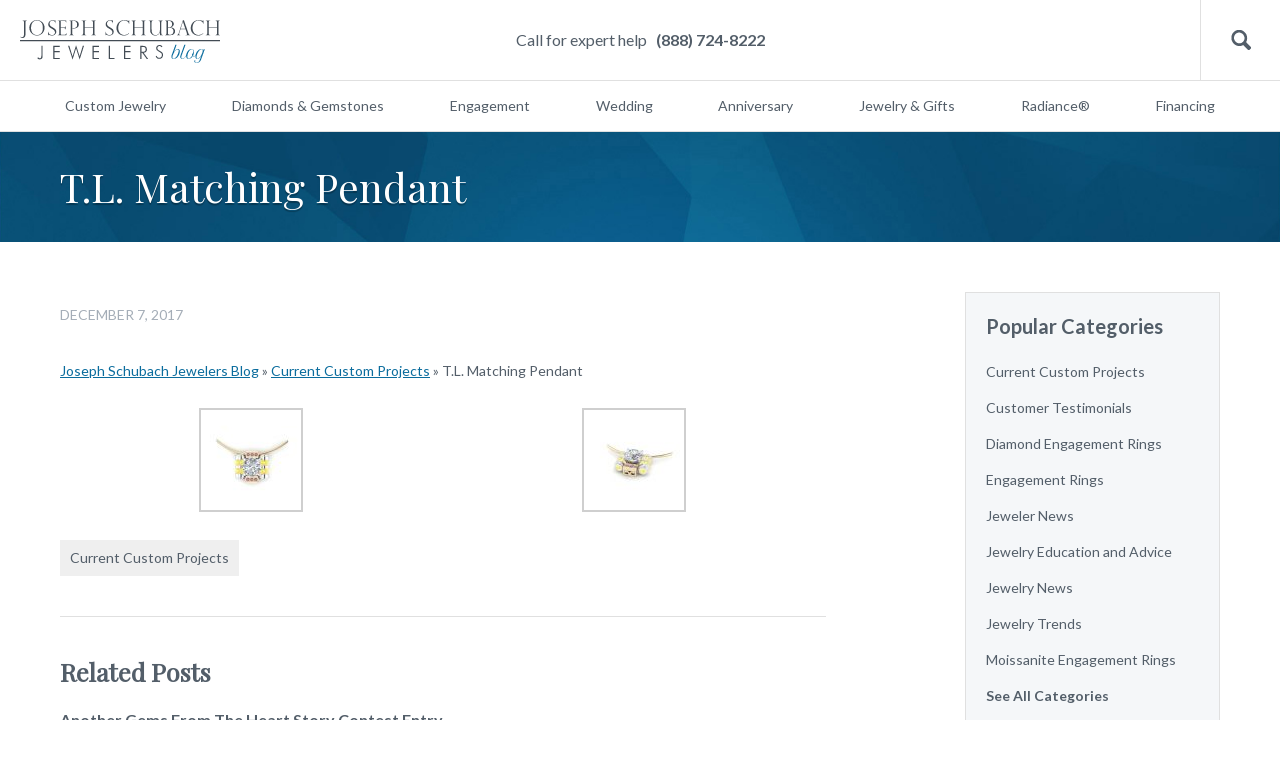

--- FILE ---
content_type: text/html; charset=UTF-8
request_url: https://blog.schubachstore.com/blog/2017/12/07/t-l-matching-pendant/
body_size: 11908
content:
<!DOCTYPE html>
<html>
<head>
<meta charset="utf-8">
<meta name="viewport" content="width=device-width, initial-scale=1.0">
<link href='https://fonts.googleapis.com/css?family=Lato:300,400,700' rel='stylesheet' type='text/css'>
<link href="https://fonts.googleapis.com/css?family=Playfair+Display" rel="stylesheet">
<link href="https://blog.schubachstore.com/wp-content/themes/schubach-2016/css/style.css" rel="stylesheet" type="text/css" media="screen">
<script type="text/javascript"> var $zoho=$zoho || {};$zoho.salesiq = $zoho.salesiq || {widgetcode:"c3203df7a0f9888f3b131a5fcfb163a98d19990e7f5b85ea127fe7b1350a289f", values:{},ready:function(){}}; var d=document;s=d.createElement("script");s.type="text/javascript";s.id="zsiqscript";s.defer=true; s.src="https://salesiq.zoho.com/widget";t=d.getElementsByTagName("script")[0];t.parentNode.insertBefore(s,t);d.write("<div id='zsiqwidget'></div>"); </script>
<script src="https://cdn.pagesense.io/js/schubachenterprises/b718ac4e5cfd4e719a16dc0eed72fcca.js"></script>
<script type="text/javascript">
window.bloginfo = {
    'template_directory': 'https://blog.schubachstore.com/wp-content/themes/schubach-2016',
    'url': 'https://blog.schubachstore.com'
};
</script>
<meta name='robots' content='index, follow, max-image-preview:large, max-snippet:-1, max-video-preview:-1' />
	<style>img:is([sizes="auto" i], [sizes^="auto," i]) { contain-intrinsic-size: 3000px 1500px }</style>
	
	<!-- This site is optimized with the Yoast SEO plugin v26.3 - https://yoast.com/wordpress/plugins/seo/ -->
	<title>T.L. Matching Pendant - Joseph Schubach Jewelers</title>
	<link rel="canonical" href="https://blog.schubachstore.com/blog/2017/12/07/t-l-matching-pendant/" />
	<meta property="og:locale" content="en_US" />
	<meta property="og:type" content="article" />
	<meta property="og:title" content="T.L. Matching Pendant - Joseph Schubach Jewelers" />
	<meta property="og:url" content="https://blog.schubachstore.com/blog/2017/12/07/t-l-matching-pendant/" />
	<meta property="og:site_name" content="Joseph Schubach Jewelers" />
	<meta property="article:publisher" content="https://www.facebook.com/JosephSchubachJewelers/" />
	<meta property="article:published_time" content="2017-12-07T19:07:45+00:00" />
	<meta property="og:image" content="https://blog.schubachstore.com/wp-content/uploads/2017/12/TL-Pendant-top-1.jpg" />
	<meta property="og:image:width" content="640" />
	<meta property="og:image:height" content="480" />
	<meta property="og:image:type" content="image/jpeg" />
	<meta name="author" content="Joe" />
	<meta name="twitter:label1" content="Written by" />
	<meta name="twitter:data1" content="Joe" />
	<script type="application/ld+json" class="yoast-schema-graph">{"@context":"https://schema.org","@graph":[{"@type":"Article","@id":"https://blog.schubachstore.com/blog/2017/12/07/t-l-matching-pendant/#article","isPartOf":{"@id":"https://blog.schubachstore.com/blog/2017/12/07/t-l-matching-pendant/"},"author":{"name":"Joe","@id":"https://blog.schubachstore.com/#/schema/person/52797d5abe8602e6af2118a7669dc57e"},"headline":"T.L. Matching Pendant","datePublished":"2017-12-07T19:07:45+00:00","mainEntityOfPage":{"@id":"https://blog.schubachstore.com/blog/2017/12/07/t-l-matching-pendant/"},"wordCount":9,"commentCount":0,"publisher":{"@id":"https://blog.schubachstore.com/#organization"},"image":{"@id":"https://blog.schubachstore.com/blog/2017/12/07/t-l-matching-pendant/#primaryimage"},"thumbnailUrl":"https://blog.schubachstore.com/wp-content/uploads/2017/12/TL-Pendant-top-1.jpg","articleSection":["Current Custom Projects"],"inLanguage":"en-US","potentialAction":[{"@type":"CommentAction","name":"Comment","target":["https://blog.schubachstore.com/blog/2017/12/07/t-l-matching-pendant/#respond"]}]},{"@type":"WebPage","@id":"https://blog.schubachstore.com/blog/2017/12/07/t-l-matching-pendant/","url":"https://blog.schubachstore.com/blog/2017/12/07/t-l-matching-pendant/","name":"T.L. Matching Pendant - Joseph Schubach Jewelers","isPartOf":{"@id":"https://blog.schubachstore.com/#website"},"primaryImageOfPage":{"@id":"https://blog.schubachstore.com/blog/2017/12/07/t-l-matching-pendant/#primaryimage"},"image":{"@id":"https://blog.schubachstore.com/blog/2017/12/07/t-l-matching-pendant/#primaryimage"},"thumbnailUrl":"https://blog.schubachstore.com/wp-content/uploads/2017/12/TL-Pendant-top-1.jpg","datePublished":"2017-12-07T19:07:45+00:00","breadcrumb":{"@id":"https://blog.schubachstore.com/blog/2017/12/07/t-l-matching-pendant/#breadcrumb"},"inLanguage":"en-US","potentialAction":[{"@type":"ReadAction","target":["https://blog.schubachstore.com/blog/2017/12/07/t-l-matching-pendant/"]}]},{"@type":"ImageObject","inLanguage":"en-US","@id":"https://blog.schubachstore.com/blog/2017/12/07/t-l-matching-pendant/#primaryimage","url":"https://blog.schubachstore.com/wp-content/uploads/2017/12/TL-Pendant-top-1.jpg","contentUrl":"https://blog.schubachstore.com/wp-content/uploads/2017/12/TL-Pendant-top-1.jpg","width":640,"height":480},{"@type":"BreadcrumbList","@id":"https://blog.schubachstore.com/blog/2017/12/07/t-l-matching-pendant/#breadcrumb","itemListElement":[{"@type":"ListItem","position":1,"name":"Joseph Schubach Jewelers Blog","item":"https://blog.schubachstore.com/"},{"@type":"ListItem","position":2,"name":"Current Custom Projects","item":"https://blog.schubachstore.com/custom-jewelry-projects/"},{"@type":"ListItem","position":3,"name":"T.L. Matching Pendant"}]},{"@type":"WebSite","@id":"https://blog.schubachstore.com/#website","url":"https://blog.schubachstore.com/","name":"Joseph Schubach Jewelers","description":"Schubach Jewelry Designers of Scottsdale","publisher":{"@id":"https://blog.schubachstore.com/#organization"},"potentialAction":[{"@type":"SearchAction","target":{"@type":"EntryPoint","urlTemplate":"https://blog.schubachstore.com/?s={search_term_string}"},"query-input":{"@type":"PropertyValueSpecification","valueRequired":true,"valueName":"search_term_string"}}],"inLanguage":"en-US"},{"@type":"Organization","@id":"https://blog.schubachstore.com/#organization","name":"Joseph Schubach Jewelers","url":"https://blog.schubachstore.com/","logo":{"@type":"ImageObject","inLanguage":"en-US","@id":"https://blog.schubachstore.com/#/schema/logo/image/","url":"https://blog.schubachstore.com/wp-content/uploads/2020/10/Joseph-Schubach-Jewelers.png","contentUrl":"https://blog.schubachstore.com/wp-content/uploads/2020/10/Joseph-Schubach-Jewelers.png","width":400,"height":78,"caption":"Joseph Schubach Jewelers"},"image":{"@id":"https://blog.schubachstore.com/#/schema/logo/image/"},"sameAs":["https://www.facebook.com/JosephSchubachJewelers/","https://x.com/joeschubach","https://www.instagram.com/josephschubachjewelers/","https://www.pinterest.com/joeschubach/","https://www.youtube.com/user/joeschubach"]},{"@type":"Person","@id":"https://blog.schubachstore.com/#/schema/person/52797d5abe8602e6af2118a7669dc57e","name":"Joe","image":{"@type":"ImageObject","inLanguage":"en-US","@id":"https://blog.schubachstore.com/#/schema/person/image/","url":"https://secure.gravatar.com/avatar/4510c60d623358bb868df89813ec385b?s=96&r=x","contentUrl":"https://secure.gravatar.com/avatar/4510c60d623358bb868df89813ec385b?s=96&r=x","caption":"Joe"},"sameAs":["http://www.schubach.com"]}]}</script>
	<!-- / Yoast SEO plugin. -->


<link rel='dns-prefetch' href='//www.googletagmanager.com' />
<link rel="alternate" type="application/rss+xml" title="Joseph Schubach Jewelers &raquo; T.L. Matching Pendant Comments Feed" href="https://blog.schubachstore.com/blog/2017/12/07/t-l-matching-pendant/feed/" />
		<!-- This site uses the Google Analytics by MonsterInsights plugin v9.1.1 - Using Analytics tracking - https://www.monsterinsights.com/ -->
							<script src="//www.googletagmanager.com/gtag/js?id=G-KXHGWV0BSJ"  data-cfasync="false" data-wpfc-render="false" type="text/javascript" async></script>
			<script data-cfasync="false" data-wpfc-render="false" type="text/javascript">
				var mi_version = '9.1.1';
				var mi_track_user = true;
				var mi_no_track_reason = '';
								var MonsterInsightsDefaultLocations = {"page_location":"https:\/\/blog.schubachstore.com\/blog\/2017\/12\/07\/t-l-matching-pendant\/"};
				if ( typeof MonsterInsightsPrivacyGuardFilter === 'function' ) {
					var MonsterInsightsLocations = (typeof MonsterInsightsExcludeQuery === 'object') ? MonsterInsightsPrivacyGuardFilter( MonsterInsightsExcludeQuery ) : MonsterInsightsPrivacyGuardFilter( MonsterInsightsDefaultLocations );
				} else {
					var MonsterInsightsLocations = (typeof MonsterInsightsExcludeQuery === 'object') ? MonsterInsightsExcludeQuery : MonsterInsightsDefaultLocations;
				}

								var disableStrs = [
										'ga-disable-G-KXHGWV0BSJ',
									];

				/* Function to detect opted out users */
				function __gtagTrackerIsOptedOut() {
					for (var index = 0; index < disableStrs.length; index++) {
						if (document.cookie.indexOf(disableStrs[index] + '=true') > -1) {
							return true;
						}
					}

					return false;
				}

				/* Disable tracking if the opt-out cookie exists. */
				if (__gtagTrackerIsOptedOut()) {
					for (var index = 0; index < disableStrs.length; index++) {
						window[disableStrs[index]] = true;
					}
				}

				/* Opt-out function */
				function __gtagTrackerOptout() {
					for (var index = 0; index < disableStrs.length; index++) {
						document.cookie = disableStrs[index] + '=true; expires=Thu, 31 Dec 2099 23:59:59 UTC; path=/';
						window[disableStrs[index]] = true;
					}
				}

				if ('undefined' === typeof gaOptout) {
					function gaOptout() {
						__gtagTrackerOptout();
					}
				}
								window.dataLayer = window.dataLayer || [];

				window.MonsterInsightsDualTracker = {
					helpers: {},
					trackers: {},
				};
				if (mi_track_user) {
					function __gtagDataLayer() {
						dataLayer.push(arguments);
					}

					function __gtagTracker(type, name, parameters) {
						if (!parameters) {
							parameters = {};
						}

						if (parameters.send_to) {
							__gtagDataLayer.apply(null, arguments);
							return;
						}

						if (type === 'event') {
														parameters.send_to = monsterinsights_frontend.v4_id;
							var hookName = name;
							if (typeof parameters['event_category'] !== 'undefined') {
								hookName = parameters['event_category'] + ':' + name;
							}

							if (typeof MonsterInsightsDualTracker.trackers[hookName] !== 'undefined') {
								MonsterInsightsDualTracker.trackers[hookName](parameters);
							} else {
								__gtagDataLayer('event', name, parameters);
							}
							
						} else {
							__gtagDataLayer.apply(null, arguments);
						}
					}

					__gtagTracker('js', new Date());
					__gtagTracker('set', {
						'developer_id.dZGIzZG': true,
											});
					if ( MonsterInsightsLocations.page_location ) {
						__gtagTracker('set', MonsterInsightsLocations);
					}
										__gtagTracker('config', 'G-KXHGWV0BSJ', {"forceSSL":"true","link_attribution":"true"} );
															window.gtag = __gtagTracker;										(function () {
						/* https://developers.google.com/analytics/devguides/collection/analyticsjs/ */
						/* ga and __gaTracker compatibility shim. */
						var noopfn = function () {
							return null;
						};
						var newtracker = function () {
							return new Tracker();
						};
						var Tracker = function () {
							return null;
						};
						var p = Tracker.prototype;
						p.get = noopfn;
						p.set = noopfn;
						p.send = function () {
							var args = Array.prototype.slice.call(arguments);
							args.unshift('send');
							__gaTracker.apply(null, args);
						};
						var __gaTracker = function () {
							var len = arguments.length;
							if (len === 0) {
								return;
							}
							var f = arguments[len - 1];
							if (typeof f !== 'object' || f === null || typeof f.hitCallback !== 'function') {
								if ('send' === arguments[0]) {
									var hitConverted, hitObject = false, action;
									if ('event' === arguments[1]) {
										if ('undefined' !== typeof arguments[3]) {
											hitObject = {
												'eventAction': arguments[3],
												'eventCategory': arguments[2],
												'eventLabel': arguments[4],
												'value': arguments[5] ? arguments[5] : 1,
											}
										}
									}
									if ('pageview' === arguments[1]) {
										if ('undefined' !== typeof arguments[2]) {
											hitObject = {
												'eventAction': 'page_view',
												'page_path': arguments[2],
											}
										}
									}
									if (typeof arguments[2] === 'object') {
										hitObject = arguments[2];
									}
									if (typeof arguments[5] === 'object') {
										Object.assign(hitObject, arguments[5]);
									}
									if ('undefined' !== typeof arguments[1].hitType) {
										hitObject = arguments[1];
										if ('pageview' === hitObject.hitType) {
											hitObject.eventAction = 'page_view';
										}
									}
									if (hitObject) {
										action = 'timing' === arguments[1].hitType ? 'timing_complete' : hitObject.eventAction;
										hitConverted = mapArgs(hitObject);
										__gtagTracker('event', action, hitConverted);
									}
								}
								return;
							}

							function mapArgs(args) {
								var arg, hit = {};
								var gaMap = {
									'eventCategory': 'event_category',
									'eventAction': 'event_action',
									'eventLabel': 'event_label',
									'eventValue': 'event_value',
									'nonInteraction': 'non_interaction',
									'timingCategory': 'event_category',
									'timingVar': 'name',
									'timingValue': 'value',
									'timingLabel': 'event_label',
									'page': 'page_path',
									'location': 'page_location',
									'title': 'page_title',
									'referrer' : 'page_referrer',
								};
								for (arg in args) {
																		if (!(!args.hasOwnProperty(arg) || !gaMap.hasOwnProperty(arg))) {
										hit[gaMap[arg]] = args[arg];
									} else {
										hit[arg] = args[arg];
									}
								}
								return hit;
							}

							try {
								f.hitCallback();
							} catch (ex) {
							}
						};
						__gaTracker.create = newtracker;
						__gaTracker.getByName = newtracker;
						__gaTracker.getAll = function () {
							return [];
						};
						__gaTracker.remove = noopfn;
						__gaTracker.loaded = true;
						window['__gaTracker'] = __gaTracker;
					})();
									} else {
										console.log("");
					(function () {
						function __gtagTracker() {
							return null;
						}

						window['__gtagTracker'] = __gtagTracker;
						window['gtag'] = __gtagTracker;
					})();
									}
			</script>
				<!-- / Google Analytics by MonsterInsights -->
		<script type="text/javascript">
/* <![CDATA[ */
window._wpemojiSettings = {"baseUrl":"https:\/\/s.w.org\/images\/core\/emoji\/15.0.3\/72x72\/","ext":".png","svgUrl":"https:\/\/s.w.org\/images\/core\/emoji\/15.0.3\/svg\/","svgExt":".svg","source":{"concatemoji":"https:\/\/blog.schubachstore.com\/wp-includes\/js\/wp-emoji-release.min.js?ver=6.7.4"}};
/*! This file is auto-generated */
!function(i,n){var o,s,e;function c(e){try{var t={supportTests:e,timestamp:(new Date).valueOf()};sessionStorage.setItem(o,JSON.stringify(t))}catch(e){}}function p(e,t,n){e.clearRect(0,0,e.canvas.width,e.canvas.height),e.fillText(t,0,0);var t=new Uint32Array(e.getImageData(0,0,e.canvas.width,e.canvas.height).data),r=(e.clearRect(0,0,e.canvas.width,e.canvas.height),e.fillText(n,0,0),new Uint32Array(e.getImageData(0,0,e.canvas.width,e.canvas.height).data));return t.every(function(e,t){return e===r[t]})}function u(e,t,n){switch(t){case"flag":return n(e,"\ud83c\udff3\ufe0f\u200d\u26a7\ufe0f","\ud83c\udff3\ufe0f\u200b\u26a7\ufe0f")?!1:!n(e,"\ud83c\uddfa\ud83c\uddf3","\ud83c\uddfa\u200b\ud83c\uddf3")&&!n(e,"\ud83c\udff4\udb40\udc67\udb40\udc62\udb40\udc65\udb40\udc6e\udb40\udc67\udb40\udc7f","\ud83c\udff4\u200b\udb40\udc67\u200b\udb40\udc62\u200b\udb40\udc65\u200b\udb40\udc6e\u200b\udb40\udc67\u200b\udb40\udc7f");case"emoji":return!n(e,"\ud83d\udc26\u200d\u2b1b","\ud83d\udc26\u200b\u2b1b")}return!1}function f(e,t,n){var r="undefined"!=typeof WorkerGlobalScope&&self instanceof WorkerGlobalScope?new OffscreenCanvas(300,150):i.createElement("canvas"),a=r.getContext("2d",{willReadFrequently:!0}),o=(a.textBaseline="top",a.font="600 32px Arial",{});return e.forEach(function(e){o[e]=t(a,e,n)}),o}function t(e){var t=i.createElement("script");t.src=e,t.defer=!0,i.head.appendChild(t)}"undefined"!=typeof Promise&&(o="wpEmojiSettingsSupports",s=["flag","emoji"],n.supports={everything:!0,everythingExceptFlag:!0},e=new Promise(function(e){i.addEventListener("DOMContentLoaded",e,{once:!0})}),new Promise(function(t){var n=function(){try{var e=JSON.parse(sessionStorage.getItem(o));if("object"==typeof e&&"number"==typeof e.timestamp&&(new Date).valueOf()<e.timestamp+604800&&"object"==typeof e.supportTests)return e.supportTests}catch(e){}return null}();if(!n){if("undefined"!=typeof Worker&&"undefined"!=typeof OffscreenCanvas&&"undefined"!=typeof URL&&URL.createObjectURL&&"undefined"!=typeof Blob)try{var e="postMessage("+f.toString()+"("+[JSON.stringify(s),u.toString(),p.toString()].join(",")+"));",r=new Blob([e],{type:"text/javascript"}),a=new Worker(URL.createObjectURL(r),{name:"wpTestEmojiSupports"});return void(a.onmessage=function(e){c(n=e.data),a.terminate(),t(n)})}catch(e){}c(n=f(s,u,p))}t(n)}).then(function(e){for(var t in e)n.supports[t]=e[t],n.supports.everything=n.supports.everything&&n.supports[t],"flag"!==t&&(n.supports.everythingExceptFlag=n.supports.everythingExceptFlag&&n.supports[t]);n.supports.everythingExceptFlag=n.supports.everythingExceptFlag&&!n.supports.flag,n.DOMReady=!1,n.readyCallback=function(){n.DOMReady=!0}}).then(function(){return e}).then(function(){var e;n.supports.everything||(n.readyCallback(),(e=n.source||{}).concatemoji?t(e.concatemoji):e.wpemoji&&e.twemoji&&(t(e.twemoji),t(e.wpemoji)))}))}((window,document),window._wpemojiSettings);
/* ]]> */
</script>
<style type="text/css">
.archive #nav-above,
					.archive #nav-below,
					.search #nav-above,
					.search #nav-below,
					.blog #nav-below, 
					.blog #nav-above, 
					.navigation.paging-navigation, 
					.navigation.pagination,
					.pagination.paging-pagination, 
					.pagination.pagination, 
					.pagination.loop-pagination, 
					.bicubic-nav-link, 
					#page-nav, 
					.camp-paging, 
					#reposter_nav-pages, 
					.unity-post-pagination, 
					.wordpost_content .nav_post_link { 
						display: none !important; 
					}
					.single-gallery .pagination.gllrpr_pagination {
						display: block !important; 
					}</style>
		
	<link rel='stylesheet' id='magnific-popup-css' href='https://blog.schubachstore.com/wp-content/themes/schubach-2016/css/magnific-popup.css?ver=6.7.4' type='text/css' media='all' />
<style id='wp-emoji-styles-inline-css' type='text/css'>

	img.wp-smiley, img.emoji {
		display: inline !important;
		border: none !important;
		box-shadow: none !important;
		height: 1em !important;
		width: 1em !important;
		margin: 0 0.07em !important;
		vertical-align: -0.1em !important;
		background: none !important;
		padding: 0 !important;
	}
</style>
<link rel='stylesheet' id='wp-block-library-css' href='https://blog.schubachstore.com/wp-includes/css/dist/block-library/style.min.css?ver=6.7.4' type='text/css' media='all' />
<style id='classic-theme-styles-inline-css' type='text/css'>
/*! This file is auto-generated */
.wp-block-button__link{color:#fff;background-color:#32373c;border-radius:9999px;box-shadow:none;text-decoration:none;padding:calc(.667em + 2px) calc(1.333em + 2px);font-size:1.125em}.wp-block-file__button{background:#32373c;color:#fff;text-decoration:none}
</style>
<style id='global-styles-inline-css' type='text/css'>
:root{--wp--preset--aspect-ratio--square: 1;--wp--preset--aspect-ratio--4-3: 4/3;--wp--preset--aspect-ratio--3-4: 3/4;--wp--preset--aspect-ratio--3-2: 3/2;--wp--preset--aspect-ratio--2-3: 2/3;--wp--preset--aspect-ratio--16-9: 16/9;--wp--preset--aspect-ratio--9-16: 9/16;--wp--preset--color--black: #000000;--wp--preset--color--cyan-bluish-gray: #abb8c3;--wp--preset--color--white: #ffffff;--wp--preset--color--pale-pink: #f78da7;--wp--preset--color--vivid-red: #cf2e2e;--wp--preset--color--luminous-vivid-orange: #ff6900;--wp--preset--color--luminous-vivid-amber: #fcb900;--wp--preset--color--light-green-cyan: #7bdcb5;--wp--preset--color--vivid-green-cyan: #00d084;--wp--preset--color--pale-cyan-blue: #8ed1fc;--wp--preset--color--vivid-cyan-blue: #0693e3;--wp--preset--color--vivid-purple: #9b51e0;--wp--preset--gradient--vivid-cyan-blue-to-vivid-purple: linear-gradient(135deg,rgba(6,147,227,1) 0%,rgb(155,81,224) 100%);--wp--preset--gradient--light-green-cyan-to-vivid-green-cyan: linear-gradient(135deg,rgb(122,220,180) 0%,rgb(0,208,130) 100%);--wp--preset--gradient--luminous-vivid-amber-to-luminous-vivid-orange: linear-gradient(135deg,rgba(252,185,0,1) 0%,rgba(255,105,0,1) 100%);--wp--preset--gradient--luminous-vivid-orange-to-vivid-red: linear-gradient(135deg,rgba(255,105,0,1) 0%,rgb(207,46,46) 100%);--wp--preset--gradient--very-light-gray-to-cyan-bluish-gray: linear-gradient(135deg,rgb(238,238,238) 0%,rgb(169,184,195) 100%);--wp--preset--gradient--cool-to-warm-spectrum: linear-gradient(135deg,rgb(74,234,220) 0%,rgb(151,120,209) 20%,rgb(207,42,186) 40%,rgb(238,44,130) 60%,rgb(251,105,98) 80%,rgb(254,248,76) 100%);--wp--preset--gradient--blush-light-purple: linear-gradient(135deg,rgb(255,206,236) 0%,rgb(152,150,240) 100%);--wp--preset--gradient--blush-bordeaux: linear-gradient(135deg,rgb(254,205,165) 0%,rgb(254,45,45) 50%,rgb(107,0,62) 100%);--wp--preset--gradient--luminous-dusk: linear-gradient(135deg,rgb(255,203,112) 0%,rgb(199,81,192) 50%,rgb(65,88,208) 100%);--wp--preset--gradient--pale-ocean: linear-gradient(135deg,rgb(255,245,203) 0%,rgb(182,227,212) 50%,rgb(51,167,181) 100%);--wp--preset--gradient--electric-grass: linear-gradient(135deg,rgb(202,248,128) 0%,rgb(113,206,126) 100%);--wp--preset--gradient--midnight: linear-gradient(135deg,rgb(2,3,129) 0%,rgb(40,116,252) 100%);--wp--preset--font-size--small: 13px;--wp--preset--font-size--medium: 20px;--wp--preset--font-size--large: 36px;--wp--preset--font-size--x-large: 42px;--wp--preset--spacing--20: 0.44rem;--wp--preset--spacing--30: 0.67rem;--wp--preset--spacing--40: 1rem;--wp--preset--spacing--50: 1.5rem;--wp--preset--spacing--60: 2.25rem;--wp--preset--spacing--70: 3.38rem;--wp--preset--spacing--80: 5.06rem;--wp--preset--shadow--natural: 6px 6px 9px rgba(0, 0, 0, 0.2);--wp--preset--shadow--deep: 12px 12px 50px rgba(0, 0, 0, 0.4);--wp--preset--shadow--sharp: 6px 6px 0px rgba(0, 0, 0, 0.2);--wp--preset--shadow--outlined: 6px 6px 0px -3px rgba(255, 255, 255, 1), 6px 6px rgba(0, 0, 0, 1);--wp--preset--shadow--crisp: 6px 6px 0px rgba(0, 0, 0, 1);}:where(.is-layout-flex){gap: 0.5em;}:where(.is-layout-grid){gap: 0.5em;}body .is-layout-flex{display: flex;}.is-layout-flex{flex-wrap: wrap;align-items: center;}.is-layout-flex > :is(*, div){margin: 0;}body .is-layout-grid{display: grid;}.is-layout-grid > :is(*, div){margin: 0;}:where(.wp-block-columns.is-layout-flex){gap: 2em;}:where(.wp-block-columns.is-layout-grid){gap: 2em;}:where(.wp-block-post-template.is-layout-flex){gap: 1.25em;}:where(.wp-block-post-template.is-layout-grid){gap: 1.25em;}.has-black-color{color: var(--wp--preset--color--black) !important;}.has-cyan-bluish-gray-color{color: var(--wp--preset--color--cyan-bluish-gray) !important;}.has-white-color{color: var(--wp--preset--color--white) !important;}.has-pale-pink-color{color: var(--wp--preset--color--pale-pink) !important;}.has-vivid-red-color{color: var(--wp--preset--color--vivid-red) !important;}.has-luminous-vivid-orange-color{color: var(--wp--preset--color--luminous-vivid-orange) !important;}.has-luminous-vivid-amber-color{color: var(--wp--preset--color--luminous-vivid-amber) !important;}.has-light-green-cyan-color{color: var(--wp--preset--color--light-green-cyan) !important;}.has-vivid-green-cyan-color{color: var(--wp--preset--color--vivid-green-cyan) !important;}.has-pale-cyan-blue-color{color: var(--wp--preset--color--pale-cyan-blue) !important;}.has-vivid-cyan-blue-color{color: var(--wp--preset--color--vivid-cyan-blue) !important;}.has-vivid-purple-color{color: var(--wp--preset--color--vivid-purple) !important;}.has-black-background-color{background-color: var(--wp--preset--color--black) !important;}.has-cyan-bluish-gray-background-color{background-color: var(--wp--preset--color--cyan-bluish-gray) !important;}.has-white-background-color{background-color: var(--wp--preset--color--white) !important;}.has-pale-pink-background-color{background-color: var(--wp--preset--color--pale-pink) !important;}.has-vivid-red-background-color{background-color: var(--wp--preset--color--vivid-red) !important;}.has-luminous-vivid-orange-background-color{background-color: var(--wp--preset--color--luminous-vivid-orange) !important;}.has-luminous-vivid-amber-background-color{background-color: var(--wp--preset--color--luminous-vivid-amber) !important;}.has-light-green-cyan-background-color{background-color: var(--wp--preset--color--light-green-cyan) !important;}.has-vivid-green-cyan-background-color{background-color: var(--wp--preset--color--vivid-green-cyan) !important;}.has-pale-cyan-blue-background-color{background-color: var(--wp--preset--color--pale-cyan-blue) !important;}.has-vivid-cyan-blue-background-color{background-color: var(--wp--preset--color--vivid-cyan-blue) !important;}.has-vivid-purple-background-color{background-color: var(--wp--preset--color--vivid-purple) !important;}.has-black-border-color{border-color: var(--wp--preset--color--black) !important;}.has-cyan-bluish-gray-border-color{border-color: var(--wp--preset--color--cyan-bluish-gray) !important;}.has-white-border-color{border-color: var(--wp--preset--color--white) !important;}.has-pale-pink-border-color{border-color: var(--wp--preset--color--pale-pink) !important;}.has-vivid-red-border-color{border-color: var(--wp--preset--color--vivid-red) !important;}.has-luminous-vivid-orange-border-color{border-color: var(--wp--preset--color--luminous-vivid-orange) !important;}.has-luminous-vivid-amber-border-color{border-color: var(--wp--preset--color--luminous-vivid-amber) !important;}.has-light-green-cyan-border-color{border-color: var(--wp--preset--color--light-green-cyan) !important;}.has-vivid-green-cyan-border-color{border-color: var(--wp--preset--color--vivid-green-cyan) !important;}.has-pale-cyan-blue-border-color{border-color: var(--wp--preset--color--pale-cyan-blue) !important;}.has-vivid-cyan-blue-border-color{border-color: var(--wp--preset--color--vivid-cyan-blue) !important;}.has-vivid-purple-border-color{border-color: var(--wp--preset--color--vivid-purple) !important;}.has-vivid-cyan-blue-to-vivid-purple-gradient-background{background: var(--wp--preset--gradient--vivid-cyan-blue-to-vivid-purple) !important;}.has-light-green-cyan-to-vivid-green-cyan-gradient-background{background: var(--wp--preset--gradient--light-green-cyan-to-vivid-green-cyan) !important;}.has-luminous-vivid-amber-to-luminous-vivid-orange-gradient-background{background: var(--wp--preset--gradient--luminous-vivid-amber-to-luminous-vivid-orange) !important;}.has-luminous-vivid-orange-to-vivid-red-gradient-background{background: var(--wp--preset--gradient--luminous-vivid-orange-to-vivid-red) !important;}.has-very-light-gray-to-cyan-bluish-gray-gradient-background{background: var(--wp--preset--gradient--very-light-gray-to-cyan-bluish-gray) !important;}.has-cool-to-warm-spectrum-gradient-background{background: var(--wp--preset--gradient--cool-to-warm-spectrum) !important;}.has-blush-light-purple-gradient-background{background: var(--wp--preset--gradient--blush-light-purple) !important;}.has-blush-bordeaux-gradient-background{background: var(--wp--preset--gradient--blush-bordeaux) !important;}.has-luminous-dusk-gradient-background{background: var(--wp--preset--gradient--luminous-dusk) !important;}.has-pale-ocean-gradient-background{background: var(--wp--preset--gradient--pale-ocean) !important;}.has-electric-grass-gradient-background{background: var(--wp--preset--gradient--electric-grass) !important;}.has-midnight-gradient-background{background: var(--wp--preset--gradient--midnight) !important;}.has-small-font-size{font-size: var(--wp--preset--font-size--small) !important;}.has-medium-font-size{font-size: var(--wp--preset--font-size--medium) !important;}.has-large-font-size{font-size: var(--wp--preset--font-size--large) !important;}.has-x-large-font-size{font-size: var(--wp--preset--font-size--x-large) !important;}
:where(.wp-block-post-template.is-layout-flex){gap: 1.25em;}:where(.wp-block-post-template.is-layout-grid){gap: 1.25em;}
:where(.wp-block-columns.is-layout-flex){gap: 2em;}:where(.wp-block-columns.is-layout-grid){gap: 2em;}
:root :where(.wp-block-pullquote){font-size: 1.5em;line-height: 1.6;}
</style>
<link rel='stylesheet' id='wp-paginate-css' href='https://blog.schubachstore.com/wp-content/plugins/wp-paginate/css/wp-paginate.css?ver=2.2.2' type='text/css' media='screen' />
<link rel='stylesheet' id='wpp-custom-style-css' href='https://blog.schubachstore.com/wp-content/uploads/wpp-custom-code/wpp-custom-code.css?ver=6.7.4' type='text/css' media='all' />
<script type="text/javascript" src="https://blog.schubachstore.com/wp-content/plugins/google-analytics-for-wordpress/assets/js/frontend-gtag.min.js?ver=9.1.1" id="monsterinsights-frontend-script-js" async="async" data-wp-strategy="async"></script>
<script data-cfasync="false" data-wpfc-render="false" type="text/javascript" id='monsterinsights-frontend-script-js-extra'>/* <![CDATA[ */
var monsterinsights_frontend = {"js_events_tracking":"true","download_extensions":"doc,pdf,ppt,zip,xls,docx,pptx,xlsx","inbound_paths":"[{\"path\":\"\\\/go\\\/\",\"label\":\"affiliate\"},{\"path\":\"\\\/recommend\\\/\",\"label\":\"affiliate\"}]","home_url":"https:\/\/blog.schubachstore.com","hash_tracking":"false","v4_id":"G-KXHGWV0BSJ"};/* ]]> */
</script>

<!-- Google tag (gtag.js) snippet added by Site Kit -->

<!-- Google Analytics snippet added by Site Kit -->
<script type="text/javascript" src="https://www.googletagmanager.com/gtag/js?id=GT-MKTD24ZR" id="google_gtagjs-js" async></script>
<script type="text/javascript" id="google_gtagjs-js-after">
/* <![CDATA[ */
window.dataLayer = window.dataLayer || [];function gtag(){dataLayer.push(arguments);}
gtag("set","linker",{"domains":["blog.schubachstore.com"]});
gtag("js", new Date());
gtag("set", "developer_id.dZTNiMT", true);
gtag("config", "GT-MKTD24ZR");
 window._googlesitekit = window._googlesitekit || {}; window._googlesitekit.throttledEvents = []; window._googlesitekit.gtagEvent = (name, data) => { var key = JSON.stringify( { name, data } ); if ( !! window._googlesitekit.throttledEvents[ key ] ) { return; } window._googlesitekit.throttledEvents[ key ] = true; setTimeout( () => { delete window._googlesitekit.throttledEvents[ key ]; }, 5 ); gtag( "event", name, { ...data, event_source: "site-kit" } ); } 
/* ]]> */
</script>

<!-- End Google tag (gtag.js) snippet added by Site Kit -->
<script type="text/javascript" src="https://blog.schubachstore.com/wp-content/uploads/hm_custom_css_js/custom.js?ver=1738002466" id="hm_custom_js-js"></script>
<link rel="https://api.w.org/" href="https://blog.schubachstore.com/wp-json/" /><link rel="alternate" title="JSON" type="application/json" href="https://blog.schubachstore.com/wp-json/wp/v2/posts/15898" /><link rel="EditURI" type="application/rsd+xml" title="RSD" href="https://blog.schubachstore.com/xmlrpc.php?rsd" />
<meta name="generator" content="WordPress 6.7.4" />
<link rel='shortlink' href='https://blog.schubachstore.com/?p=15898' />
<link rel="alternate" title="oEmbed (JSON)" type="application/json+oembed" href="https://blog.schubachstore.com/wp-json/oembed/1.0/embed?url=https%3A%2F%2Fblog.schubachstore.com%2Fblog%2F2017%2F12%2F07%2Ft-l-matching-pendant%2F" />
<link rel="alternate" title="oEmbed (XML)" type="text/xml+oembed" href="https://blog.schubachstore.com/wp-json/oembed/1.0/embed?url=https%3A%2F%2Fblog.schubachstore.com%2Fblog%2F2017%2F12%2F07%2Ft-l-matching-pendant%2F&#038;format=xml" />
<meta name="generator" content="Site Kit by Google 1.144.0" />		<style type="text/css" id="wp-custom-css">
			.supportBusinesses {width: 100%; border-bottom: 1px solid #e0e0e0; text-align: center; font-size: 18px; padding: 20px 10px;}
.supportBusinesses a {text-decoration: none;}		</style>
		
<style>
.blog-pagination-container {margin: 40px 0;}
.blog-pagination-container > a {padding: 1rem 2rem; font-size: 1.6rem; font-weight: bold; text-decoration: none; text-transform: uppercase; color: #fff !important; background-color: #0a6c9d; transition: all 0.3s ease; border-width: 0; border-radius: 3px; cursor: pointer; margin-right: 10px;}
.blog-pagination-container > a:hover {background-color: #084c6e;}
</style>
<script type="text/javascript">
!function(e){if(!window.pintrk){window.pintrk=function()
{window.pintrk.queue.push(Array.prototype.slice.call(arguments))};var
n=window.pintrk;n.queue=[],n.version="3.0";var
t=document.createElement("script");t.async=!0,t.src=e;var
r=document.getElementsByTagName("script")[0];r.parentNode.insertBefore(t,r)}}
("https://s.pinimg.com/ct/core.js"); 

pintrk('load','2612992058360', { em: '{{ customer.email }}', });
pintrk('page');
</script> 
<noscript> 
<img height="1" width="1" style="display:none;" alt=""
src="https://ct.pinterest.com/v3/?tid=YOUR_TAG_ID&noscript=1" /> 
</noscript>
</head>
<body>

<header class="blog-header">
    <div class="header-main">
        <button class="header-main-menu-button" type="button">Menu</button>
        <a href="https://schubachstore.com" class="header-main-logo"><img src="https://blog.schubachstore.com/wp-content/themes/schubach-2016/img/header-logo-blog.svg" alt="Joseph Schubach - Jewelers"></a>
        <div class="header-main-call">Call for expert help <a href="tel:8887248222">(888) 724-8222</a></div>
        <button class="header-main-search-button" type="button">Search</button>
    </div>

    <form class="header-search-form" role="search" method="get" action="https://blog.schubachstore.com">
        <input type="text" name="s" placeholder="Type to search">
    </form>

    <nav>
        <ul>
            <li class="menu-item-has-children">
                <a href="https://schubachstore.com/pages/custom-design">Custom Jewelry</a>
				<span class="arrow"></span>
                <div class="header-nav-sub-menu">
                    <ul>
                        <li><a href="https://schubachstore.com/pages/scottsdale-custom-rings">Meet Head Jeweler Joe</a></li>
						<li><a href="https://schubachstore.com/pages/custom-designs">Custom Design Jewelry</a></li>
                        <li><a href="https://schubachstore.com/pages/custom-designs-cuts">Custom Gem Cuts</a></li>
						<li><a href="https://schubachstore.com/pages/custom-designs-gallery">Custom Jewelry Design Gallery</a></li>
						<li><a href="https://schubachstore.com/pages/custom-designs-team">Our Jewelry Design Team</a></li>
						<li><a href="https://schubachstore.com/pages/design-your-own-engagement-ring">Design Your Own Engagement Ring</a></li>
						<li><a href="https://schubachstore.com/pages/design-your-own-wedding-band">Design Your Own Wedding Band</a></li>
                    </ul>
                </div>
            </li>
			
            <li class="menu-item-has-children">
                <a href="https://schubachstore.com/pages/diamonds-and-gemstones">Diamonds &amp; Gemstones</a>
				<span class="arrow"></span>
                <div class="header-nav-sub-menu">
                    <ul>
						<li class="bold-link-icon"><a href="https://schubachstore.com/apps/vdb-app/search-filters?diamondSearchType=Lab_grown_Diamond&structure=new"><b>Lab Grown Diamond Search</b></a></li>
						<li class="bold-link-icon"><a href="https://schubachstore.com/apps/vdb-app/search-filters?structure=new"><b>Mined Diamond Search</b></a></li>
						<li class="bold-link-icon"><a href="https://schubachstore.com/apps/vdb-app/gemstone"><b>Gemstone Search</b></a></li>
						<li class="bold-link-icon"><a href="https://schubachstore.com/apps/radiance-app/radiance"><b>Radiance® Gemstone Search</b></a></li>

						<li><hr></li>
						<li><a href="https://schubachstore.com/pages/diamond-education-4cs">Diamond Education</a></li>
						<li><a href="https://schubachstore.com/pages/diamond-terminology">Diamond Terminology</a></li>
						<li><a href="https://schubachstore.com/pages/antique-cut-diamonds">Antique Diamonds</a></li>
						<!--<li><a href="https://schubachstore.com/pages/perfect-diamond">Mined Diamond Search</a></li>-->
						<li><a href="https://schubachstore.com/pages/lab-grown-diamonds">Lab Grown Diamonds</a></li>
						<!--<li><a href="https://schubachstore.com/pages/lab-grown-diamond-search">Lab Grown Diamond Search</a></li>-->
                    	<li><a href="https://schubachstore.com/apps/radiance-app/radiance">Radiance<sup>®</sup> Gemstones</a></li>
						<li><a href="https://schubachstore.com/pages/what-is-moissanite">Moissanite Education</a></li>
						<li><a href="https://schubachstore.com/pages/affordable-custom-moissanite-jewelry">Affordable Custom Moissanite Jewelry</a></li>
						<li><a href="https://schubachstore.com/pages/clarity-enhanced-education">Clarity Enhanced Education</a></li>
						<li><a href="https://schubachstore.com/pages/eco-friendly-jewelry">Eco-friendly Jewelry</a></li>
						<li><a href="https://schubachstore.com/pages/fancy-color-lab-grown-diamond">Fancy Color Lab Grown Diamond</a></li>
						<li><a href="https://schubachstore.com/pages/joseph-schubach-sustainable">Joseph Schubach Sustainable</a></li>
                    </ul>
                </div>
            </li>
            
            <li class="menu-item-has-children">
                <a href="https://schubachstore.com/pages/engagement-rings">Engagement</a>
				<span class="arrow"></span>
                <div class="header-nav-sub-menu">
                    <ul>
                        <li><a href="https://schubachstore.com/collections/joseph-schubach-collection">Our Exclusive Custom Designs</a></li>
                        <li><a href="https://schubachstore.com/collections/engagement-rings-with-side-stones">Engagement Side Stones</a></li>
                        <li><a href="https://schubachstore.com/collections/solitaire-engagement-rings">Solitaire Engagement Rings</a></li>
                        <li><a href="https://schubachstore.com/collections/three-stone-engagement-rings">Three-Stone Engagement Rings</a></li>
						<li><a href="https://schubachstore.com/apps/ring-creator/rb-setting-details?ring_stock_num=H103279-Oval-2ct-14K%20Y-S103343-14K%20W" title="">Design Your Own Engagement Ring</a></li>
                    </ul>
                </div>
            </li>
            
            <li class="menu-item-has-children">
                <a href="https://schubachstore.com/pages/wedding-bands">Wedding</a>
				<span class="arrow"></span>
                <div class="header-nav-sub-menu">
                    <ul>
						<li><a href="https://schubachstore.com/apps/schubach/rings/profiles/D/widths/7/ring_materials/14KW?ring_finish=SATIN&finish_type=F&weight=P&size=10&feature_group=N&sleeve=NONE">Design Your Wedding Band</a></li>
                        <li><a href="https://schubachstore.com/pages/eternity-band-builder">Diamond Eternity Band Builder</a></li>
						<li><a href="https://schubachstore.com/collections/ceramic-wedding-bands">Ceramic Wedding Bands</a></li>
                        <li><a href="https://schubachstore.com/collections/carbon-fiber-wedding-bands">Carbon Fiber Wedding Bands</a></li>
                        <li><a href="https://schubachstore.com/collections/mokume-gane-wedding-bands">Mokume Gane Wedding Bands</a></li>
                        <li><a href="https://schubachstore.com/collections/cobalt-chrome-wedding-bands">Cobalt Chrome Wedding Bands</a></li>
                        <li><a href="https://schubachstore.com/collections/zirconium-wedding-bands">Zirconium Wedding Bands</a></li>
                        <li><a href="https://schubachstore.com/collections/meteorite-wedding-bands">Meteorite Wedding Bands</a></li>
                        <li><a href="https://schubachstore.com/collections/camo-wedding-bands">Camo Wedding Bands</a></li>
                        <li><a href="https://schubachstore.com/collections/damascus-steel-wedding-bands">Damascus Steel Wedding Bands</a></li>
                        <li><a href="https://schubachstore.com/collections/elysium-wedding-bands">Elysium Wedding Bands</a></li>
                        <li><a href="https://schubachstore.com/collections/precious-metal-wedding-bands">Precious Metal Wedding Bands</a></li>
                        <li><a href="https://schubachstore.com/pages/mens-wedding-bands">Mens Wedding Bands</a></li>
						<li><a href="https://schubachstore.com/collections/mens-titanium-wedding-bands">Titanium Wedding Bands</a></li>
						<li><a href=https://schubachstore.com/collections/tantalum-wedding-bands>Tantalum Wedding Bands</a></li>
                    </ul>
                </div>
            </li>
            
            <li class="menu-item-has-children">
                <a href="https://schubachstore.com/pages/anniversary-rings">Anniversary</a>
				<span class="arrow"></span>
                <div class="header-nav-sub-menu">
                    <ul>
                        <li><a href="https://schubachstore.com/collections/anniversary-bands">Anniversary-Bands</a></li>
                        <li><a href="https://schubachstore.com/collections/three-stone-anniversary-rings">Three Stone Anniversary Rings</a></li>
                    </ul>
                </div>
            </li>
            
			<li class="menu-item-has-children">
                <a href="https://schubachstore.com/collections/jewelry-gifts">Jewelry &amp; Gifts</a>
				<span class="arrow"></span>
                <div class="header-nav-sub-menu">
                    <ul>
                        <li><a href="https://schubachstore.com/collections/bracelets">Bracelets</a></li>
                        <li><a href="https://schubachstore.com/collections/earrings-studs">Earrings &amp; Studs</a></li>
						<li><a href="https://schubachstore.com/collections/necklaces">Necklaces &amp; Pendants</a></li>
                    </ul>
                </div>
            </li>
			
	    	<li><a href="https://radiancegemstones.com/" target="_blank">Radiance®</a></li>
			<li><a href="https://schubachstore.com/pages/bread-financing">Financing</a></li>

        </ul>
    </nav>
</header>

<main class="blog-main">
<div class="navigation"></div><main class="blog-main">
    <header>
        <h1>T.L. Matching Pendant</h1>
    </header>

    <div class="blog-container">
        <article>
            <header>
                <time datetime="2017-12-07">December 7, 2017</time>
                <div class="blog-post-share-buttons">
                                    </div>
            </header>
			
			<p id="breadcrumbs"><span><span><a href="https://blog.schubachstore.com/">Joseph Schubach Jewelers Blog</a></span> » <span><a href="https://blog.schubachstore.com/custom-jewelry-projects/">Current Custom Projects</a></span> » <span class="breadcrumb_last" aria-current="page">T.L. Matching Pendant</span></span></p>			
            
		<style type="text/css">
			#gallery-1 {
				margin: auto;
			}
			#gallery-1 .gallery-item {
				float: left;
				margin-top: 10px;
				text-align: center;
				width: 50%;
			}
			#gallery-1 img {
				border: 2px solid #cfcfcf;
			}
			#gallery-1 .gallery-caption {
				margin-left: 0;
			}
			/* see gallery_shortcode() in wp-includes/media.php */
		</style>
		<div id='gallery-1' class='gallery galleryid-15898 gallery-columns-2 gallery-size-thumbnail'><dl class='gallery-item'>
			<dt class='gallery-icon landscape'>
				<a href='https://blog.schubachstore.com/wp-content/uploads/2017/12/TL-Pendant-top-1.jpg'><img decoding="async" width="100" height="100" src="https://blog.schubachstore.com/wp-content/uploads/2017/12/TL-Pendant-top-1-100x100.jpg" class="attachment-thumbnail size-thumbnail" alt="" /></a>
			</dt></dl><dl class='gallery-item'>
			<dt class='gallery-icon landscape'>
				<a href='https://blog.schubachstore.com/wp-content/uploads/2017/12/TL-Pendant-angle-1.jpg'><img decoding="async" width="100" height="100" src="https://blog.schubachstore.com/wp-content/uploads/2017/12/TL-Pendant-angle-1-100x100.jpg" class="attachment-thumbnail size-thumbnail" alt="" /></a>
			</dt></dl><br style="clear: both" />
		</div>


                                        <ul class="blog-post-categories">
                                            <li><a href="https://blog.schubachstore.com/custom-jewelry-projects/">Current Custom Projects</a></li>
                                    </ul>
            
            <div class='yarpp yarpp-related yarpp-related-website yarpp-template-list'>
<!-- YARPP List -->
<aside class="blog-post-related"><h2>Related Posts</h2><ul>
<li><a href="https://blog.schubachstore.com/blog/2009/01/19/another-gems-from-the-heart-story-contest-entry-19/" rel="bookmark" title="Another Gems From The Heart Story Contest Entry">Another Gems From The Heart Story Contest Entry</a></li>
<li><a href="https://blog.schubachstore.com/blog/2009/11/04/509/" rel="bookmark" title="Top 10 Jewelry Gifts for Women">Top 10 Jewelry Gifts for Women</a></li>
<li><a href="https://blog.schubachstore.com/blog/2009/01/28/superstar-employee-beth-nicastro/" rel="bookmark" title="Superstar Employee, Beth Nicastro">Superstar Employee, Beth Nicastro</a></li>
<li><a href="https://blog.schubachstore.com/blog/2016/07/18/elysium-solid-black-diamond-wedding-bands/" rel="bookmark" title="Elysium Solid Black Diamond Wedding Bands Now Available!">Elysium Solid Black Diamond Wedding Bands Now Available!</a></li>
<li><a href="https://blog.schubachstore.com/blog/2011/08/02/jewelry-folklore/" rel="bookmark" title="Jewelry and its Folklore">Jewelry and its Folklore</a></li>
</ul></aside>
</div>
        </article>
        <aside class="blog-sidebar">
            <div class="blog-sidebar-categories">
            <h5>Popular Categories</h5>
            <ul>
                <li><a href="https://blog.schubachstore.com/custom-jewelry-projects/">Current Custom Projects</a></li>
<li><a href="https://blog.schubachstore.com/customer-testimonials/">Customer Testimonials</a></li>
<li><a href="https://blog.schubachstore.com/diamond-engagement-rings/">Diamond Engagement Rings</a></li>
<li><a href="https://blog.schubachstore.com/engagement-rings-2/">Engagement Rings</a></li>
<li><a href="https://blog.schubachstore.com/jeweler-news/">Jeweler News</a></li>
<li><a href="https://blog.schubachstore.com/jewelry-education-and-advice/">Jewelry Education and Advice</a></li>
<li><a href="https://blog.schubachstore.com/jewelry-news/">Jewelry News</a></li>
<li><a href="https://blog.schubachstore.com/jewelry-trends/">Jewelry Trends</a></li>
<li><a href="https://blog.schubachstore.com/moissanite-engagement-rings/">Moissanite Engagement Rings</a></li>

                <li><a href="https://blog.schubachstore.com/categories">See All Categories</a></li>
            </ul>
        </div>
    
    <div class="blog-sidebar-contact">
        <h5>Do you have any questions or suggestions?</h5>
        <p>
            Get in contact with <strong>Joe</strong>, <strong>Margie</strong> or <strong>Jen</strong> for expert
            help.
        </p>
        <ul>
            <li><a href="https://schubachstore.com/pages/faq">FAQ</a></li>
            <li><a href="https://schubachstore.com/pages/our-team">Meet the team</a></li>
            <li><a href="https://schubachstore.com/pages/contact-us" class="info-contact">Contact us</a></li>
            <li>
                <a href="http://www.ringcentral.com/ringme/?uc=BC04F0384F8FC69F7ED09C9FB9E26662298657069148,0,301&s=no&v=2"
                   target="_blank" data-window-width="380" data-window-height="360" data-window-title="RingMe"
                   class="blog-contact-open-window">
                    RingMe
                </a>
            </li>
        </ul>
    </div>
</aside>    </div>
</main>

</main>

<footer>
    <div itemscope class="footer-blog-main">
        <section class="footer-contact-info" itemscope itemtype="https://schema.org/JewelryStore">
            <div itemprop="name" class="company">Joseph Schubach Jewelers</div>
            <img itemprop="image" src="https://cdn.shopify.com/s/files/1/0370/7551/7485/files/showroom.jpg" style="display:none"/>
            <ul>
                <li itemprop="address" itemscope itemtype="https://schema.org/PostalAddress">
                    <span itemprop="streetAddress">7150 E Camelback Rd #250</span>
                    <span itemprop="addressLocality">Scottsdale</span>,
                    <span itemprop="addressRegion">AZ</span>
                    <span itemprop="postalCode">85251</span>
                </li>
			</ul>
			<ul>
                <li>
                    &copy; <span itemprop="copyrightYear">2012</span>
                    <span itemprop="copyrightHolder">Schubach Enterprises, Inc.</span>
                </li>
				<li>Call Us <a href="tel:8887248222" itemprop="telephone">(888) 724-8222</a> or <a href="tel:4809466000" itemprop="telephone">(480) 946-6000</a></li>
            </ul>
        </section>

        <section class="footer-social">
            <div class="social-label">Get Social!</div>
             <ul>
                <li class="footer-social-facebook"><a href="https://www.facebook.com/JosephSchubachJewelers/" target="_blank">Facebook</a></li>
                <li class="footer-social-twitter"><a href="https://twitter.com/joeschubach" target="_blank">Twitter</a></li>
                <li class="footer-social-pinterest"><a href="https://www.pinterest.com/joeschubach/" target="_blank">Pinterest</a></li>
                <li class="footer-social-youtube"><a href="https://www.youtube.com/channel/UC03iUIX42NeoJYUzlvExYEA" target="_blank">Youtube</a></li>
             </ul>
        </section>
    </div>
	<div class="after-footer">
        <div class="footer-copyright text-center"> Radiance® is a registered trademark of Schubach Enterprises, Inc. </div>
    </div>
</footer>
<link rel='stylesheet' id='yarppRelatedCss-css' href='https://blog.schubachstore.com/wp-content/plugins/yet-another-related-posts-plugin/style/related.css?ver=5.30.11' type='text/css' media='all' />
<script type="text/javascript" src="https://ajax.googleapis.com/ajax/libs/jquery/2.2.0/jquery.min.js?ver=6.7.4" id="jquery-cdn-js"></script>
<script type="text/javascript" src="https://blog.schubachstore.com/wp-content/themes/schubach-2016/js/jquery.magnific-popup.min.js?ver=6.7.4" id="magnific-popup-js"></script>
<script type="text/javascript" src="https://blog.schubachstore.com/wp-content/themes/schubach-2016/js/blog.js?ver=6.7.4" id="blog-js"></script>
<style>
	@media only screen and (min-width:800px){
		nav ul li .arrow{
			display:none;
		}
		.header-nav-sub-menu{
			max-height: 300px;
			overflow-y: auto!important;
		}
	}

	@media only screen and (max-width:800px){
		#wpadminbar{
			display:none!important;
		}
		body > header > nav > ul > li > a{
			background-image:none!important;
		}
		nav ul li {
			position:relative;
		}
		nav ul li.menu-item-has-children .arrow{
			position: absolute;
			top: 0px;
			height: 70px;
			line-height: 70px;
			width: 55px;
			background-image: url(/wp-content/themes/schubach-2016/img/icons/menu-next.png);
			background-position: center right 20px;
			background-repeat: no-repeat;
			right: 0;
			transform: rotateZ(90deg);
			transition:.3s ease-in-out;
		}
		nav ul li.menu-item-has-children.active .arrow{
			transform: rotateZ(-90deg);
		}
		nav ul li.menu-item-has-children.active .header-nav-sub-menu{
			display:block!important;
		}
		.header-nav-sub-menu > ul {
			width: 100%;
			-moz-column-count: 1;
			-webkit-column-count: 1;
			column-count: 1;
		}
		.header-nav-sub-menu li a {
			font-weight: 400;
			padding: 15px 50px 15px 20px;
			position: relative;
			text-transform: capitalize;
			display: block;
			font-size: 14px;
			line-height: 20px;
			color: #333745;
			text-decoration: none;
			border-bottom: 1px solid #f0f0f0;
			
		}
		.header-nav-sub-menu ul li hr{
			display:none!important;
		}
		.header-nav-sub-menu .bold-link-icon{
			background:transparent!important;
		}
		.header-nav-sub-menu .bold-link-icon:before{
			display:none!important;
		}
		.header-nav-sub-menu .bold-link-icon a{
			
		}
		.header-nav-sub-menu .bold-link-icon a b{
			font-weight:400;
		}
		.blog-header{
			left:0;
			right:0;
		}
	}
</style>

<script>
	jQuery(document).ready(function($){
		$(".menu-item-has-children .arrow").on("click", function(){
			var nav = $(this).closest("nav");
			//nav.find(".menu-item-has-children.active").removeClass("active");
			$(this).closest(".menu-item-has-children").toggleClass("active");
		});
	});
</script>
<script></script>

</body>
</html>